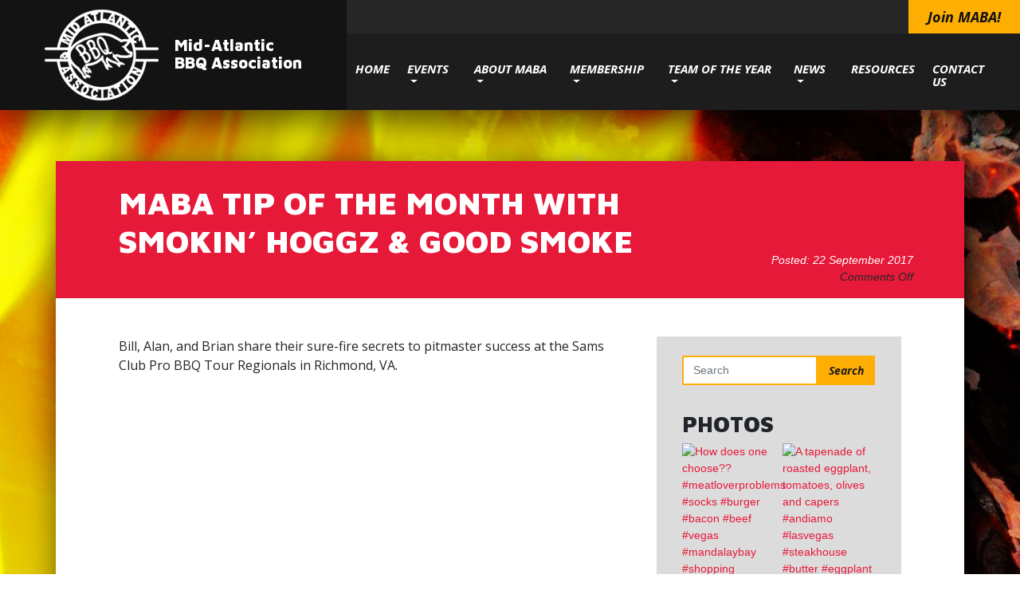

--- FILE ---
content_type: text/html; charset=UTF-8
request_url: https://mabbqa.com/2017/09/maba-tip-month-smokin-hoggz-good-smoke/
body_size: 9651
content:
<!DOCTYPE html>
<html lang="en">
  <head>   
    <meta charset="utf-8">
    <meta name="viewport" content="width=device-width, initial-scale=1, shrink-to-fit=no">
    <meta http-equiv="x-ua-compatible" content="ie=edge">

    <title>
        MABA Tip of the Month with Smokin&#8217; Hoggz &#038; Good Smoke | Mid Atlantic Barbecue Association    </title>
		<link rel="pingback" href="https://mabbqa.com/xmlrpc.php" />
		<link rel="shortcut icon" href="https://mabbqa.com/wp-content/themes/maba-2018-02/img/favicon.ico"/>
		<meta name='robots' content='max-image-preview:large' />
	<style>img:is([sizes="auto" i], [sizes^="auto," i]) { contain-intrinsic-size: 3000px 1500px }</style>
	<link rel='dns-prefetch' href='//cdnjs.cloudflare.com' />
		<style type="text/css">
			.simple_flicker_widget { overflow: hidden; }
			.simple_flicker_widget-row { margin-left: -5px; margin-right: -5px; }
			.simple_flicker_widget-row:before, .widget_shapla_flickr .shapla-flickr-row:after { display: table; content: ""; }
			.simple_flicker_widget-row:after { clear: both; }
			.simple_flicker_widget-col { padding: 0 5px 10px; float: left; width: 100%; }
			.simple_flicker_widget-col.col2 { width: 50%; }
			.simple_flicker_widget-col.col3 { width: 33.333333%; }
			.simple_flicker_widget-col.col4 { width: 25%; }
			.simple_flicker_widget-col.col5 { width: 20%; }
			.simple_flicker_widget-col.col6 { width: 16.666667%; }
			.simple_flicker_widget-col a { display: block; }
			.simple_flicker_widget-col img { height: auto; max-width: 100%; width: 100%; }
		</style>
		<script type="text/javascript">
/* <![CDATA[ */
window._wpemojiSettings = {"baseUrl":"https:\/\/s.w.org\/images\/core\/emoji\/16.0.1\/72x72\/","ext":".png","svgUrl":"https:\/\/s.w.org\/images\/core\/emoji\/16.0.1\/svg\/","svgExt":".svg","source":{"concatemoji":"https:\/\/mabbqa.com\/wp-includes\/js\/wp-emoji-release.min.js?ver=6.8.3"}};
/*! This file is auto-generated */
!function(s,n){var o,i,e;function c(e){try{var t={supportTests:e,timestamp:(new Date).valueOf()};sessionStorage.setItem(o,JSON.stringify(t))}catch(e){}}function p(e,t,n){e.clearRect(0,0,e.canvas.width,e.canvas.height),e.fillText(t,0,0);var t=new Uint32Array(e.getImageData(0,0,e.canvas.width,e.canvas.height).data),a=(e.clearRect(0,0,e.canvas.width,e.canvas.height),e.fillText(n,0,0),new Uint32Array(e.getImageData(0,0,e.canvas.width,e.canvas.height).data));return t.every(function(e,t){return e===a[t]})}function u(e,t){e.clearRect(0,0,e.canvas.width,e.canvas.height),e.fillText(t,0,0);for(var n=e.getImageData(16,16,1,1),a=0;a<n.data.length;a++)if(0!==n.data[a])return!1;return!0}function f(e,t,n,a){switch(t){case"flag":return n(e,"\ud83c\udff3\ufe0f\u200d\u26a7\ufe0f","\ud83c\udff3\ufe0f\u200b\u26a7\ufe0f")?!1:!n(e,"\ud83c\udde8\ud83c\uddf6","\ud83c\udde8\u200b\ud83c\uddf6")&&!n(e,"\ud83c\udff4\udb40\udc67\udb40\udc62\udb40\udc65\udb40\udc6e\udb40\udc67\udb40\udc7f","\ud83c\udff4\u200b\udb40\udc67\u200b\udb40\udc62\u200b\udb40\udc65\u200b\udb40\udc6e\u200b\udb40\udc67\u200b\udb40\udc7f");case"emoji":return!a(e,"\ud83e\udedf")}return!1}function g(e,t,n,a){var r="undefined"!=typeof WorkerGlobalScope&&self instanceof WorkerGlobalScope?new OffscreenCanvas(300,150):s.createElement("canvas"),o=r.getContext("2d",{willReadFrequently:!0}),i=(o.textBaseline="top",o.font="600 32px Arial",{});return e.forEach(function(e){i[e]=t(o,e,n,a)}),i}function t(e){var t=s.createElement("script");t.src=e,t.defer=!0,s.head.appendChild(t)}"undefined"!=typeof Promise&&(o="wpEmojiSettingsSupports",i=["flag","emoji"],n.supports={everything:!0,everythingExceptFlag:!0},e=new Promise(function(e){s.addEventListener("DOMContentLoaded",e,{once:!0})}),new Promise(function(t){var n=function(){try{var e=JSON.parse(sessionStorage.getItem(o));if("object"==typeof e&&"number"==typeof e.timestamp&&(new Date).valueOf()<e.timestamp+604800&&"object"==typeof e.supportTests)return e.supportTests}catch(e){}return null}();if(!n){if("undefined"!=typeof Worker&&"undefined"!=typeof OffscreenCanvas&&"undefined"!=typeof URL&&URL.createObjectURL&&"undefined"!=typeof Blob)try{var e="postMessage("+g.toString()+"("+[JSON.stringify(i),f.toString(),p.toString(),u.toString()].join(",")+"));",a=new Blob([e],{type:"text/javascript"}),r=new Worker(URL.createObjectURL(a),{name:"wpTestEmojiSupports"});return void(r.onmessage=function(e){c(n=e.data),r.terminate(),t(n)})}catch(e){}c(n=g(i,f,p,u))}t(n)}).then(function(e){for(var t in e)n.supports[t]=e[t],n.supports.everything=n.supports.everything&&n.supports[t],"flag"!==t&&(n.supports.everythingExceptFlag=n.supports.everythingExceptFlag&&n.supports[t]);n.supports.everythingExceptFlag=n.supports.everythingExceptFlag&&!n.supports.flag,n.DOMReady=!1,n.readyCallback=function(){n.DOMReady=!0}}).then(function(){return e}).then(function(){var e;n.supports.everything||(n.readyCallback(),(e=n.source||{}).concatemoji?t(e.concatemoji):e.wpemoji&&e.twemoji&&(t(e.twemoji),t(e.wpemoji)))}))}((window,document),window._wpemojiSettings);
/* ]]> */
</script>
<link rel='stylesheet' id='formidable-css' href='https://mabbqa.com/wp-content/plugins/formidable/css/formidableforms.css?ver=1131815' type='text/css' media='all' />
<style id='wp-emoji-styles-inline-css' type='text/css'>

	img.wp-smiley, img.emoji {
		display: inline !important;
		border: none !important;
		box-shadow: none !important;
		height: 1em !important;
		width: 1em !important;
		margin: 0 0.07em !important;
		vertical-align: -0.1em !important;
		background: none !important;
		padding: 0 !important;
	}
</style>
<link rel='stylesheet' id='wp-block-library-css' href='https://mabbqa.com/wp-includes/css/dist/block-library/style.min.css?ver=6.8.3' type='text/css' media='all' />
<style id='classic-theme-styles-inline-css' type='text/css'>
/*! This file is auto-generated */
.wp-block-button__link{color:#fff;background-color:#32373c;border-radius:9999px;box-shadow:none;text-decoration:none;padding:calc(.667em + 2px) calc(1.333em + 2px);font-size:1.125em}.wp-block-file__button{background:#32373c;color:#fff;text-decoration:none}
</style>
<style id='global-styles-inline-css' type='text/css'>
:root{--wp--preset--aspect-ratio--square: 1;--wp--preset--aspect-ratio--4-3: 4/3;--wp--preset--aspect-ratio--3-4: 3/4;--wp--preset--aspect-ratio--3-2: 3/2;--wp--preset--aspect-ratio--2-3: 2/3;--wp--preset--aspect-ratio--16-9: 16/9;--wp--preset--aspect-ratio--9-16: 9/16;--wp--preset--color--black: #000000;--wp--preset--color--cyan-bluish-gray: #abb8c3;--wp--preset--color--white: #ffffff;--wp--preset--color--pale-pink: #f78da7;--wp--preset--color--vivid-red: #cf2e2e;--wp--preset--color--luminous-vivid-orange: #ff6900;--wp--preset--color--luminous-vivid-amber: #fcb900;--wp--preset--color--light-green-cyan: #7bdcb5;--wp--preset--color--vivid-green-cyan: #00d084;--wp--preset--color--pale-cyan-blue: #8ed1fc;--wp--preset--color--vivid-cyan-blue: #0693e3;--wp--preset--color--vivid-purple: #9b51e0;--wp--preset--gradient--vivid-cyan-blue-to-vivid-purple: linear-gradient(135deg,rgba(6,147,227,1) 0%,rgb(155,81,224) 100%);--wp--preset--gradient--light-green-cyan-to-vivid-green-cyan: linear-gradient(135deg,rgb(122,220,180) 0%,rgb(0,208,130) 100%);--wp--preset--gradient--luminous-vivid-amber-to-luminous-vivid-orange: linear-gradient(135deg,rgba(252,185,0,1) 0%,rgba(255,105,0,1) 100%);--wp--preset--gradient--luminous-vivid-orange-to-vivid-red: linear-gradient(135deg,rgba(255,105,0,1) 0%,rgb(207,46,46) 100%);--wp--preset--gradient--very-light-gray-to-cyan-bluish-gray: linear-gradient(135deg,rgb(238,238,238) 0%,rgb(169,184,195) 100%);--wp--preset--gradient--cool-to-warm-spectrum: linear-gradient(135deg,rgb(74,234,220) 0%,rgb(151,120,209) 20%,rgb(207,42,186) 40%,rgb(238,44,130) 60%,rgb(251,105,98) 80%,rgb(254,248,76) 100%);--wp--preset--gradient--blush-light-purple: linear-gradient(135deg,rgb(255,206,236) 0%,rgb(152,150,240) 100%);--wp--preset--gradient--blush-bordeaux: linear-gradient(135deg,rgb(254,205,165) 0%,rgb(254,45,45) 50%,rgb(107,0,62) 100%);--wp--preset--gradient--luminous-dusk: linear-gradient(135deg,rgb(255,203,112) 0%,rgb(199,81,192) 50%,rgb(65,88,208) 100%);--wp--preset--gradient--pale-ocean: linear-gradient(135deg,rgb(255,245,203) 0%,rgb(182,227,212) 50%,rgb(51,167,181) 100%);--wp--preset--gradient--electric-grass: linear-gradient(135deg,rgb(202,248,128) 0%,rgb(113,206,126) 100%);--wp--preset--gradient--midnight: linear-gradient(135deg,rgb(2,3,129) 0%,rgb(40,116,252) 100%);--wp--preset--font-size--small: 13px;--wp--preset--font-size--medium: 20px;--wp--preset--font-size--large: 36px;--wp--preset--font-size--x-large: 42px;--wp--preset--spacing--20: 0.44rem;--wp--preset--spacing--30: 0.67rem;--wp--preset--spacing--40: 1rem;--wp--preset--spacing--50: 1.5rem;--wp--preset--spacing--60: 2.25rem;--wp--preset--spacing--70: 3.38rem;--wp--preset--spacing--80: 5.06rem;--wp--preset--shadow--natural: 6px 6px 9px rgba(0, 0, 0, 0.2);--wp--preset--shadow--deep: 12px 12px 50px rgba(0, 0, 0, 0.4);--wp--preset--shadow--sharp: 6px 6px 0px rgba(0, 0, 0, 0.2);--wp--preset--shadow--outlined: 6px 6px 0px -3px rgba(255, 255, 255, 1), 6px 6px rgba(0, 0, 0, 1);--wp--preset--shadow--crisp: 6px 6px 0px rgba(0, 0, 0, 1);}:where(.is-layout-flex){gap: 0.5em;}:where(.is-layout-grid){gap: 0.5em;}body .is-layout-flex{display: flex;}.is-layout-flex{flex-wrap: wrap;align-items: center;}.is-layout-flex > :is(*, div){margin: 0;}body .is-layout-grid{display: grid;}.is-layout-grid > :is(*, div){margin: 0;}:where(.wp-block-columns.is-layout-flex){gap: 2em;}:where(.wp-block-columns.is-layout-grid){gap: 2em;}:where(.wp-block-post-template.is-layout-flex){gap: 1.25em;}:where(.wp-block-post-template.is-layout-grid){gap: 1.25em;}.has-black-color{color: var(--wp--preset--color--black) !important;}.has-cyan-bluish-gray-color{color: var(--wp--preset--color--cyan-bluish-gray) !important;}.has-white-color{color: var(--wp--preset--color--white) !important;}.has-pale-pink-color{color: var(--wp--preset--color--pale-pink) !important;}.has-vivid-red-color{color: var(--wp--preset--color--vivid-red) !important;}.has-luminous-vivid-orange-color{color: var(--wp--preset--color--luminous-vivid-orange) !important;}.has-luminous-vivid-amber-color{color: var(--wp--preset--color--luminous-vivid-amber) !important;}.has-light-green-cyan-color{color: var(--wp--preset--color--light-green-cyan) !important;}.has-vivid-green-cyan-color{color: var(--wp--preset--color--vivid-green-cyan) !important;}.has-pale-cyan-blue-color{color: var(--wp--preset--color--pale-cyan-blue) !important;}.has-vivid-cyan-blue-color{color: var(--wp--preset--color--vivid-cyan-blue) !important;}.has-vivid-purple-color{color: var(--wp--preset--color--vivid-purple) !important;}.has-black-background-color{background-color: var(--wp--preset--color--black) !important;}.has-cyan-bluish-gray-background-color{background-color: var(--wp--preset--color--cyan-bluish-gray) !important;}.has-white-background-color{background-color: var(--wp--preset--color--white) !important;}.has-pale-pink-background-color{background-color: var(--wp--preset--color--pale-pink) !important;}.has-vivid-red-background-color{background-color: var(--wp--preset--color--vivid-red) !important;}.has-luminous-vivid-orange-background-color{background-color: var(--wp--preset--color--luminous-vivid-orange) !important;}.has-luminous-vivid-amber-background-color{background-color: var(--wp--preset--color--luminous-vivid-amber) !important;}.has-light-green-cyan-background-color{background-color: var(--wp--preset--color--light-green-cyan) !important;}.has-vivid-green-cyan-background-color{background-color: var(--wp--preset--color--vivid-green-cyan) !important;}.has-pale-cyan-blue-background-color{background-color: var(--wp--preset--color--pale-cyan-blue) !important;}.has-vivid-cyan-blue-background-color{background-color: var(--wp--preset--color--vivid-cyan-blue) !important;}.has-vivid-purple-background-color{background-color: var(--wp--preset--color--vivid-purple) !important;}.has-black-border-color{border-color: var(--wp--preset--color--black) !important;}.has-cyan-bluish-gray-border-color{border-color: var(--wp--preset--color--cyan-bluish-gray) !important;}.has-white-border-color{border-color: var(--wp--preset--color--white) !important;}.has-pale-pink-border-color{border-color: var(--wp--preset--color--pale-pink) !important;}.has-vivid-red-border-color{border-color: var(--wp--preset--color--vivid-red) !important;}.has-luminous-vivid-orange-border-color{border-color: var(--wp--preset--color--luminous-vivid-orange) !important;}.has-luminous-vivid-amber-border-color{border-color: var(--wp--preset--color--luminous-vivid-amber) !important;}.has-light-green-cyan-border-color{border-color: var(--wp--preset--color--light-green-cyan) !important;}.has-vivid-green-cyan-border-color{border-color: var(--wp--preset--color--vivid-green-cyan) !important;}.has-pale-cyan-blue-border-color{border-color: var(--wp--preset--color--pale-cyan-blue) !important;}.has-vivid-cyan-blue-border-color{border-color: var(--wp--preset--color--vivid-cyan-blue) !important;}.has-vivid-purple-border-color{border-color: var(--wp--preset--color--vivid-purple) !important;}.has-vivid-cyan-blue-to-vivid-purple-gradient-background{background: var(--wp--preset--gradient--vivid-cyan-blue-to-vivid-purple) !important;}.has-light-green-cyan-to-vivid-green-cyan-gradient-background{background: var(--wp--preset--gradient--light-green-cyan-to-vivid-green-cyan) !important;}.has-luminous-vivid-amber-to-luminous-vivid-orange-gradient-background{background: var(--wp--preset--gradient--luminous-vivid-amber-to-luminous-vivid-orange) !important;}.has-luminous-vivid-orange-to-vivid-red-gradient-background{background: var(--wp--preset--gradient--luminous-vivid-orange-to-vivid-red) !important;}.has-very-light-gray-to-cyan-bluish-gray-gradient-background{background: var(--wp--preset--gradient--very-light-gray-to-cyan-bluish-gray) !important;}.has-cool-to-warm-spectrum-gradient-background{background: var(--wp--preset--gradient--cool-to-warm-spectrum) !important;}.has-blush-light-purple-gradient-background{background: var(--wp--preset--gradient--blush-light-purple) !important;}.has-blush-bordeaux-gradient-background{background: var(--wp--preset--gradient--blush-bordeaux) !important;}.has-luminous-dusk-gradient-background{background: var(--wp--preset--gradient--luminous-dusk) !important;}.has-pale-ocean-gradient-background{background: var(--wp--preset--gradient--pale-ocean) !important;}.has-electric-grass-gradient-background{background: var(--wp--preset--gradient--electric-grass) !important;}.has-midnight-gradient-background{background: var(--wp--preset--gradient--midnight) !important;}.has-small-font-size{font-size: var(--wp--preset--font-size--small) !important;}.has-medium-font-size{font-size: var(--wp--preset--font-size--medium) !important;}.has-large-font-size{font-size: var(--wp--preset--font-size--large) !important;}.has-x-large-font-size{font-size: var(--wp--preset--font-size--x-large) !important;}
:where(.wp-block-post-template.is-layout-flex){gap: 1.25em;}:where(.wp-block-post-template.is-layout-grid){gap: 1.25em;}
:where(.wp-block-columns.is-layout-flex){gap: 2em;}:where(.wp-block-columns.is-layout-grid){gap: 2em;}
:root :where(.wp-block-pullquote){font-size: 1.5em;line-height: 1.6;}
</style>
<link rel='stylesheet' id='smart-grid-css' href='https://mabbqa.com/wp-content/plugins/smart-grid-gallery/includes/dist/sgg.min.css?ver=6.8.3' type='text/css' media='all' />
<link rel='stylesheet' id='bootstrap-css' href='https://mabbqa.com/wp-content/themes/maba-2018-02/css/bootstrap.min.css?ver=6.8.3' type='text/css' media='all' />
<link rel='stylesheet' id='screen-css' href='https://mabbqa.com/wp-content/themes/maba-2018-02/style.css?ver=6.8.3' type='text/css' media='screen' />
<style id='kadence-blocks-global-variables-inline-css' type='text/css'>
:root {--global-kb-font-size-sm:clamp(0.8rem, 0.73rem + 0.217vw, 0.9rem);--global-kb-font-size-md:clamp(1.1rem, 0.995rem + 0.326vw, 1.25rem);--global-kb-font-size-lg:clamp(1.75rem, 1.576rem + 0.543vw, 2rem);--global-kb-font-size-xl:clamp(2.25rem, 1.728rem + 1.63vw, 3rem);--global-kb-font-size-xxl:clamp(2.5rem, 1.456rem + 3.26vw, 4rem);--global-kb-font-size-xxxl:clamp(2.75rem, 0.489rem + 7.065vw, 6rem);}:root {--global-palette1: #3182CE;--global-palette2: #2B6CB0;--global-palette3: #1A202C;--global-palette4: #2D3748;--global-palette5: #4A5568;--global-palette6: #718096;--global-palette7: #EDF2F7;--global-palette8: #F7FAFC;--global-palette9: #ffffff;}
</style>
<script type="text/javascript" src="https://mabbqa.com/wp-includes/js/jquery/jquery.min.js?ver=3.7.1" id="jquery-core-js"></script>
<script type="text/javascript" src="https://mabbqa.com/wp-includes/js/jquery/jquery-migrate.min.js?ver=3.4.1" id="jquery-migrate-js"></script>
<script type="text/javascript" src="https://mabbqa.com/wp-content/plugins/smart-grid-gallery/includes/dist/sgg.min.js?ver=6.8.3" id="smart-grid-js"></script>
<link rel="https://api.w.org/" href="https://mabbqa.com/wp-json/" /><link rel="alternate" title="JSON" type="application/json" href="https://mabbqa.com/wp-json/wp/v2/posts/1176" /><link rel="EditURI" type="application/rsd+xml" title="RSD" href="https://mabbqa.com/xmlrpc.php?rsd" />
<link rel="canonical" href="https://mabbqa.com/2017/09/maba-tip-month-smokin-hoggz-good-smoke/" />
<link rel='shortlink' href='https://mabbqa.com/?p=1176' />
<link rel="alternate" title="oEmbed (JSON)" type="application/json+oembed" href="https://mabbqa.com/wp-json/oembed/1.0/embed?url=https%3A%2F%2Fmabbqa.com%2F2017%2F09%2Fmaba-tip-month-smokin-hoggz-good-smoke%2F" />
<link rel="alternate" title="oEmbed (XML)" type="text/xml+oembed" href="https://mabbqa.com/wp-json/oembed/1.0/embed?url=https%3A%2F%2Fmabbqa.com%2F2017%2F09%2Fmaba-tip-month-smokin-hoggz-good-smoke%2F&#038;format=xml" />

		<link rel="stylesheet" href="https://use.fontawesome.com/releases/v5.3.1/css/all.css" integrity="sha384-mzrmE5qonljUremFsqc01SB46JvROS7bZs3IO2EmfFsd15uHvIt+Y8vEf7N7fWAU" crossorigin="anonymous">

		<link href="https://fonts.googleapis.com/css?family=Maven+Pro:400,900|Open+Sans:400,400i,700,700i" rel="stylesheet"> 
		<link href="https://fonts.googleapis.com/css?family=IBM+Plex+Mono:400,700" rel="stylesheet"> 
		<link rel="stylesheet" type="text/css" href="https://mabbqa.com/wp-content/themes/maba-2018-02/style-maba.css"/>
		
  </head>
<body class="wp-singular post-template-default single single-post postid-1176 single-format-standard wp-theme-maba-2018-02 maba-tip-month-smokin-hoggz-good-smoke">

<nav class="navbar navbar-expand-lg align-items-center">
	
	<a class="navbar-brand" href="https://mabbqa.com/">
		<div class="brand-stuff">
			<img src="https://mabbqa.com/wp-content/themes/maba-2018-02/images/white-header-logo.png">
			<h1>Mid-Atlantic<br>BBQ Association</h1>
		</div>
	</a>
	
	<div class="right-navbar">
	
		<div class="join-button">
			<a href="https://mabbqa.com/join-maba/#account/join">
			<button class="join-maba">Join MABA!</button>
			</a>
		</div>
		
		<div class="main-navbar">
		
			<button class="navbar-toggler" type="button" data-toggle="collapse" data-target="#primaryNav" aria-controls="primaryNav" aria-expanded="false" aria-label="Toggle navigation">
				<i class="fas fa-bars"></i>
			</button>

			<div class="collapse navbar-collapse" id="primaryNav">
				<ul id="menu-main-menu" class="navbar-nav ml-auto"><li id="menu-item-31" class="menu-item menu-item-type-post_type menu-item-object-page menu-item-home menu-item-31 nav-item"><a href="https://mabbqa.com/" class="nav-link">HOME</a><li id="menu-item-171" class="menu-item menu-item-type-post_type menu-item-object-page menu-item-has-children menu-item-171 nav-item dropdown"><a href="https://mabbqa.com/events/" class="nav-link dropdown-toggle" data-toggle="dropdown">EVENTS</a>
<div class="dropdown-menu">
<a href="https://mabbqa.com/events/" class="dropdown-item">EVENTS-ALL</a><a href="https://mabbqa.com/maba-contests/" class="dropdown-item">MABA BBQ Contests</a><a href="https://mabbqa.com/maba-steak-contests/" class="dropdown-item">MABA Steak Contests</a><a href="https://mabbqa.com/classes/" class="dropdown-item">Classes-Cook or Judge</a><a href="https://mabbqa.com/social-gatherings/" class="dropdown-item">Social-Gatherings</a></div>
<li id="menu-item-30" class="menu-item menu-item-type-post_type menu-item-object-page menu-item-has-children menu-item-30 nav-item dropdown"><a href="https://mabbqa.com/about-maba/" class="nav-link dropdown-toggle" data-toggle="dropdown">ABOUT MABA</a>
<div class="dropdown-menu">
<a href="https://mabbqa.com/about-maba/" class="dropdown-item">ABOUT MABA</a><a href="https://mabbqa.com/maba-memorial-awards/" class="dropdown-item">MABA Memorial Awards</a><a href="https://mabbqa.com/about-maba/meet-the-maba-team/" class="dropdown-item">Meet the MABA Team</a><a href="https://mabbqa.com/about-maba/meet-the-maba-committees/" class="dropdown-item">Meet the 2025 MABA Committees</a><a href="/category/bod-meeting-minutes/" class="dropdown-item">BOD Meeting Notes</a><a href="https://mabbqa.com/about-maba/maba-bylaws-rev-january-2017/" class="dropdown-item">MABA Bylaws</a></div>
<li id="menu-item-234" class="menu-item menu-item-type-custom menu-item-object-custom menu-item-has-children menu-item-234 nav-item dropdown"><a href="#" class="nav-link dropdown-toggle" data-toggle="dropdown">MEMBERSHIP</a>
<div class="dropdown-menu">
<a href="https://mabbqa.com/join-maba/" class="dropdown-item">Join MABA</a><a href="https://mabbqa.com/member-benefits/" class="dropdown-item">Member Benefits</a><a href="https://mabbqa.com/member-discounts/" class="dropdown-item">MEMBER DISCOUNTS</a><a href="https://mabbqa.com/membership-merchandise/" class="dropdown-item">Member Merchandise</a><a href="https://mabbqa.com/maba-judge-and-team-matching/" class="dropdown-item">Judge and Team Matching</a><a href="https://mabbqa.com/member-sign-in/" class="dropdown-item">Member Sign-in</a><a href="https://mabbqa.com/membership-directory/" class="dropdown-item">Membership Directory</a></div>
<li id="menu-item-231" class="menu-item menu-item-type-custom menu-item-object-custom menu-item-has-children menu-item-231 nav-item dropdown"><a href="/team-of-the-year/" class="nav-link dropdown-toggle" data-toggle="dropdown">TEAM OF THE YEAR</a>
<div class="dropdown-menu">
<a href="https://mabbqa.com/team-of-the-year/" class="dropdown-item">MASTER SERIES 2025 TEAM OF THE YEAR</a><a href="https://mabbqa.com/team-of-the-year/maba-toy-division-i-standings/" class="dropdown-item">2025 TOY Division I Standings</a><a href="https://mabbqa.com/team-of-the-year/maba-toy-division-ii-standing/" class="dropdown-item">2025  TOY Division II Standings</a><a href="https://mabbqa.com/team-of-the-year/team-year-rules/" class="dropdown-item">Master Series Team of the Year (TOY) Rules</a><a href="https://mabbqa.com/2025-backyard-team-of-the-year-standings/" class="dropdown-item">2025 BACKYARD TEAM OF THE YEAR STANDINGS</a><a href="https://mabbqa.com/team-of-the-year/backyard-team-year-rules/" class="dropdown-item">Backyard Team of the Year (TOY) Rules</a><a href="https://mabbqa.com/team-of-the-year/steak-cook-of-the-year-standings/" class="dropdown-item">2025 Steak Cook of the Year Standings</a><a href="https://mabbqa.com/team-of-the-year/steak-team-year-rules/" class="dropdown-item">Steak Cook of the Year Rules</a><a href="https://mabbqa.com/team-of-the-year/rookie-team-year/" class="dropdown-item">Master Series Rookie Team of the Year Rules</a><a href="https://mabbqa.com/rookie-team-of-the-year-application/" class="dropdown-item">Master Series Rookie Team of the Year Application</a><a href="https://mabbqa.com/team-of-the-year/state-cup-winners/" class="dropdown-item">State Cup Winners</a><a href="https://mabbqa.com/about-maba/state-cup-rules/" class="dropdown-item">State Cup Rules</a></div>
<li id="menu-item-32" class="menu-item menu-item-type-taxonomy menu-item-object-category menu-item-has-children menu-item-32 nav-item dropdown"><a href="https://mabbqa.com/category/news-and-announcements/" class="nav-link dropdown-toggle" data-toggle="dropdown">NEWS</a>
<div class="dropdown-menu">
<a href="https://mabbqa.com/news/" class="dropdown-item">News and Announcements</a><a href="http://maba.wpengine.com/category/blog/" class="dropdown-item">MABA Blog</a></div>
<li id="menu-item-41" class="menu-item menu-item-type-post_type menu-item-object-page menu-item-41 nav-item"><a href="https://mabbqa.com/resources/" class="nav-link">RESOURCES</a><li id="menu-item-88" class="menu-item menu-item-type-post_type menu-item-object-page menu-item-88 nav-item"><a href="https://mabbqa.com/contact-us/" class="nav-link">CONTACT US</a></ul>			</div>
		
		</div>

	</div>
	
</nav>

<section class="page-content single-content">
<div class="container content-container">

<div class="row single-post-title-row">

	<div class="maba-meta">

		<time class="single-time" datetime="2017-09-22" pubdate>
			Posted: 22 September 2017		</time>

		<div class="maba-comment-link">
		<span>Comments Off<span class="screen-reader-text"> on MABA Tip of the Month with Smokin&#8217; Hoggz &#038; Good Smoke</span></span>		</div>

	</div>

	<div class="col-12">
	
		<h2>MABA Tip of the Month with Smokin&#8217; Hoggz &#038; Good Smoke</h2>

	</div>

</div>

<div class="row single-content-row">

	<div class="col-12 col-lg-8">

		
		<p>Bill, Alan, and Brian share their sure-fire secrets to pitmaster success at the Sams Club Pro BBQ Tour Regionals in Richmond, VA.</p>
<p>&nbsp;</p>
<p><iframe src="https://www.youtube.com/embed/mN5LXiVk0og" width="560" height="315" frameborder="0" allowfullscreen="allowfullscreen"></iframe></p>

				
		<div class="maba-comments">
				</div>

			</div>
	
	<div class="col-12 col-lg-4">
			<div id="sidebar" role="complementary">
		<ul>
			<aside id="search-2" class="widget widget_search"><form class="form-inline" id="searchform" role="search" method="get" action="https://mabbqa.com/">
	<input class="form-control" id="s" name="s" type="text" placeholder="Search">
	<button class="btn btn-outline-success" type="submit">
		Search	</button>
</form>
</aside><aside id="flickr_widget-2" class="widget simple_flicker_widget"><h1 class="widget-title">Photos</h1>		<div class="simple_flicker_widget-row">
		<div class="simple_flicker_widget-col col2"><a target="_blank" href="https://www.flickr.com/photos/93736681@N07/15814493851/"><img src="https://live.staticflickr.com/5612/15814493851_e5cd0ebb6d_s.jpg" width="75" height="75" alt="How does one choose?? #meatloverproblems #socks #burger #bacon #beef #vegas #mandalaybay #shopping"></a></div><div class="simple_flicker_widget-col col2"><a target="_blank" href="https://www.flickr.com/photos/93736681@N07/15627781199/"><img src="https://live.staticflickr.com/7476/15627781199_f99f8deab4_s.jpg" width="75" height="75" alt="A tapenade of roasted eggplant, tomatoes, olives and capers #andiamo #lasvegas #steakhouse #butter #eggplant #tomato #olive #food #foodie #foodieforlife"></a></div><div class="simple_flicker_widget-col col2"><a target="_blank" href="https://www.flickr.com/photos/93736681@N07/15622703657/"><img src="https://live.staticflickr.com/7544/15622703657_ebd7b02957_s.jpg" width="75" height="75" alt="Lobster baked ziti with black truffles #foodgasm #foodie #food #instagood #idie #pasta #foodcoma #truffle #lobster #ziti #omg #ohmygod #heaven"></a></div><div class="simple_flicker_widget-col col2"><a target="_blank" href="https://www.flickr.com/photos/93736681@N07/15187393773/"><img src="https://live.staticflickr.com/7465/15187393773_97bb57eb52_s.jpg" width="75" height="75" alt="Sweet Smoke Q moves on to the final table! #bbq #sweetsmokeq #wfc14 #WorldFoodChamp #worldfoodchampionships"></a></div><div class="simple_flicker_widget-col col2"><a target="_blank" href="https://www.flickr.com/photos/93736681@N07/15806151185/"><img src="https://live.staticflickr.com/8280/15806151185_bbe2c314d3_s.jpg" width="75" height="75" alt="#wfc14 #WorldFoodChamp #worldfoodchampionships #surfandturf"></a></div><div class="simple_flicker_widget-col col2"><a target="_blank" href="https://www.flickr.com/photos/93736681@N07/15806120615/"><img src="https://live.staticflickr.com/7579/15806120615_7cfdc7e256_s.jpg" width="75" height="75" alt="Final BBQ turn ins are done! #surfandturf #wfc14 #WorldFoodChamp #worldfoodchampionships"></a></div>		</div>
		</aside>
		<aside id="recent-posts-2" class="widget widget_recent_entries">
		<h1 class="widget-title">Recent Posts</h1>
		<ul>
											<li>
					<a href="https://mabbqa.com/2025/08/board-of-directors-meeting-minutes-february-5-2025/">BOARD OF DIRECTORS MEETING MINUTES FEBRUARY 5, 2025</a>
									</li>
											<li>
					<a href="https://mabbqa.com/2025/08/board-of-directors-meeting-minutes-january-7-2025/">BOARD OF DIRECTORS MEETING MINUTES JANUARY 7, 2025</a>
									</li>
											<li>
					<a href="https://mabbqa.com/2023/07/board-of-directors-meeting-minutes-may-2-2023/">BOARD OF DIRECTORS MEETING MINUTES MAY 2, 2023</a>
									</li>
											<li>
					<a href="https://mabbqa.com/2023/04/board-of-directors-meeting-minutes-february-28-2023/">BOARD OF DIRECTORS MEETING MINUTES FEBRUARY 28, 2023</a>
									</li>
											<li>
					<a href="https://mabbqa.com/2023/04/annual-membership-meeting-minutes-february-18-2023/">ANNUAL MEMBERSHIP MEETING MINUTES FEBRUARY 18, 2023</a>
									</li>
					</ul>

		</aside><aside id="sf_widget_login-3" class="widget widget_sf_widget_login"><h1 class="widget-title">Login:</h1><div class="login-form"><p class="login-username"><label style="display:block">Email</label><input type="text" name="log" class="input" size="20" onkeyup="if(event.keyCode==13)sf_wpl(this.parentNode.parentNode);"></p><p class="login-password"><label style="display:block">Password</label><input type="password" name="pwd" class="input" size="20" onkeyup="if(event.keyCode==13)sf_wpl(this.parentNode.parentNode);"></p><p class="login-submit"><input type="submit" class="button-primary" style="margin-right:10px" value="Sign In" onclick="sf_wpl(this.parentNode.parentNode);return false;"><a style="white-space:nowrap" onclick="this.parentNode.style.display=this.parentNode.parentNode.querySelector('.login-password').style.display='none';this.parentNode.parentNode.querySelector('.login-request').style.display='';">Forgot password?</a></p><p class="login-request" style="display:none"><input type="submit" class="button-primary" value="Email Password" onclick="sf_wpl(this.parentNode.parentNode,'pwd');return false;"></p></div><div style="display:none"><p class="login-message">-</p><p class="login-ack"><input type="submit" class="button-primary" value="Continue" onclick="var n=this.parentNode.parentNode;n.style.display='none';n=n.parentNode.querySelector('.login-form');n.style.display='';n.querySelector('.login-password').style.display=n.querySelector('.login-submit').style.display='';n.querySelector('.login-request').style.display='none';return false;"></p></div><script>function sf_wpl(n,act,uid){var a,i,log=false,pwd=false,red=false,xml,f=n.parentNode.querySelector(".login-form"),m=n.parentNode.querySelector(".login-message");for(a=n.parentNode.querySelectorAll("input"),i=0;i<a.length;i++)if(a[i].name){if(a[i].name=="log")log=encodeURIComponent(a[i].value);else if(a[i].name=="pwd"){if(act)a[i].value="";else pwd=encodeURIComponent(a[i].value);}else if (a[i].name=="red")red=a[i].value;}if(!log){f.querySelector('input[name=log]').focus();return false;}if(!act&&f.querySelector('.login-submit').style.display)act='pwd';if(!(act||pwd)){f.querySelector('input[name=pwd]').focus();return false;}f.style.display=m.parentNode.querySelector(".login-ack").style.display="none";m.parentNode.style.display="";m.innerHTML="Please wait...";xml=new XMLHttpRequest();xml.open("POST","//mabbqa.com/wp-admin/admin-ajax.php",true);xml.setRequestHeader("Content-type","application/x-www-form-urlencoded");xml.onreadystatechange=function(){if(this.readyState==4){if(this.status==200){if(this.responseText==="OK"){if(act){m.innerHTML="Your password has been emailed to you! Please check your spam folder too in case the email lands there.";}else{if(red)location=red;else location.reload();return;}}else{m.innerHTML=this.responseText;}m.parentNode.querySelector(".login-ack").style.display="";}else{alert("Login system error");}}};i=String.fromCharCode(38);if(act)xml.send("action=sf_password"+i+"user_login="+log+(uid?(i+"uid="+uid):""));else xml.send("action=sf_login"+i+"log="+log+i+"pwd="+pwd);return false;}</script></aside><aside id="sf_widget_event-3" class="widget widget_sf_widget_event"><h1 class="widget-title">Events</h1><ul class="sf_widget_event_list" style="display:block;position:relative"><li class="event-item"><a class="event-link" href="https://mabbqa.com/events/#!event/2026/1/24/kcbs-certified-bbq-judge-and-certified-table-captain-classes-cbj-and-ctc">KCBS Certified BBQ Judge and Certified Table Captain Classes (CBJ and CTC)</a><div class="event-when"><span class="event-start">Sat Jan 24 2026</span></div></li><li class="event-item"><a class="event-link" href="https://mabbqa.com/events/#!event/2026/1/31/2025-mid-atlantic-barbecue-association-annual-meeting-and-awards-banquet">2026 Mid Atlantic Barbecue Association Annual Meeting and Awards Banquet</a><div class="event-when"><span class="event-start">Sat Jan 31 2026, 12:00pm EST</span><span class="event-sep"> - </span><span class="event-end">4:00pm EST</span></div></li></ul></aside>		</ul>
	</div>
	</div>

</div>
</div>
</section>

<div class="container-fluid footer">
<div class="row">

	<div class="col-12 col-md-6 footer-map">
		<a href="https://mabbqa.com/">
		<img src="https://mabbqa.com/wp-content/themes/maba-2018-02/images/footer-map.png">
		</a>
	</div>
	
	<div class="col-12 col-md-6 footer-links">
		<ul id="menu-main-menu-1" class="footer-nav"><li class="menu-item menu-item-type-post_type menu-item-object-page menu-item-home menu-item-31 nav-item"><a href="https://mabbqa.com/" class="nav-link">HOME</a><li class="menu-item menu-item-type-post_type menu-item-object-page menu-item-has-children menu-item-171 nav-item dropdown"><a href="https://mabbqa.com/events/" class="nav-link dropdown-toggle" data-toggle="dropdown">EVENTS</a>
<div class="dropdown-menu">
<a href="https://mabbqa.com/events/" class="dropdown-item">EVENTS-ALL</a><a href="https://mabbqa.com/maba-contests/" class="dropdown-item">MABA BBQ Contests</a><a href="https://mabbqa.com/maba-steak-contests/" class="dropdown-item">MABA Steak Contests</a><a href="https://mabbqa.com/classes/" class="dropdown-item">Classes-Cook or Judge</a><a href="https://mabbqa.com/social-gatherings/" class="dropdown-item">Social-Gatherings</a></div>
<li class="menu-item menu-item-type-post_type menu-item-object-page menu-item-has-children menu-item-30 nav-item dropdown"><a href="https://mabbqa.com/about-maba/" class="nav-link dropdown-toggle" data-toggle="dropdown">ABOUT MABA</a>
<div class="dropdown-menu">
<a href="https://mabbqa.com/about-maba/" class="dropdown-item">ABOUT MABA</a><a href="https://mabbqa.com/maba-memorial-awards/" class="dropdown-item">MABA Memorial Awards</a><a href="https://mabbqa.com/about-maba/meet-the-maba-team/" class="dropdown-item">Meet the MABA Team</a><a href="https://mabbqa.com/about-maba/meet-the-maba-committees/" class="dropdown-item">Meet the 2025 MABA Committees</a><a href="/category/bod-meeting-minutes/" class="dropdown-item">BOD Meeting Notes</a><a href="https://mabbqa.com/about-maba/maba-bylaws-rev-january-2017/" class="dropdown-item">MABA Bylaws</a></div>
<li class="menu-item menu-item-type-custom menu-item-object-custom menu-item-has-children menu-item-234 nav-item dropdown"><a href="#" class="nav-link dropdown-toggle" data-toggle="dropdown">MEMBERSHIP</a>
<div class="dropdown-menu">
<a href="https://mabbqa.com/join-maba/" class="dropdown-item">Join MABA</a><a href="https://mabbqa.com/member-benefits/" class="dropdown-item">Member Benefits</a><a href="https://mabbqa.com/member-discounts/" class="dropdown-item">MEMBER DISCOUNTS</a><a href="https://mabbqa.com/membership-merchandise/" class="dropdown-item">Member Merchandise</a><a href="https://mabbqa.com/maba-judge-and-team-matching/" class="dropdown-item">Judge and Team Matching</a><a href="https://mabbqa.com/member-sign-in/" class="dropdown-item">Member Sign-in</a><a href="https://mabbqa.com/membership-directory/" class="dropdown-item">Membership Directory</a></div>
<li class="menu-item menu-item-type-custom menu-item-object-custom menu-item-has-children menu-item-231 nav-item dropdown"><a href="/team-of-the-year/" class="nav-link dropdown-toggle" data-toggle="dropdown">TEAM OF THE YEAR</a>
<div class="dropdown-menu">
<a href="https://mabbqa.com/team-of-the-year/" class="dropdown-item">MASTER SERIES 2025 TEAM OF THE YEAR</a><a href="https://mabbqa.com/team-of-the-year/maba-toy-division-i-standings/" class="dropdown-item">2025 TOY Division I Standings</a><a href="https://mabbqa.com/team-of-the-year/maba-toy-division-ii-standing/" class="dropdown-item">2025  TOY Division II Standings</a><a href="https://mabbqa.com/team-of-the-year/team-year-rules/" class="dropdown-item">Master Series Team of the Year (TOY) Rules</a><a href="https://mabbqa.com/2025-backyard-team-of-the-year-standings/" class="dropdown-item">2025 BACKYARD TEAM OF THE YEAR STANDINGS</a><a href="https://mabbqa.com/team-of-the-year/backyard-team-year-rules/" class="dropdown-item">Backyard Team of the Year (TOY) Rules</a><a href="https://mabbqa.com/team-of-the-year/steak-cook-of-the-year-standings/" class="dropdown-item">2025 Steak Cook of the Year Standings</a><a href="https://mabbqa.com/team-of-the-year/steak-team-year-rules/" class="dropdown-item">Steak Cook of the Year Rules</a><a href="https://mabbqa.com/team-of-the-year/rookie-team-year/" class="dropdown-item">Master Series Rookie Team of the Year Rules</a><a href="https://mabbqa.com/rookie-team-of-the-year-application/" class="dropdown-item">Master Series Rookie Team of the Year Application</a><a href="https://mabbqa.com/team-of-the-year/state-cup-winners/" class="dropdown-item">State Cup Winners</a><a href="https://mabbqa.com/about-maba/state-cup-rules/" class="dropdown-item">State Cup Rules</a></div>
<li class="menu-item menu-item-type-taxonomy menu-item-object-category menu-item-has-children menu-item-32 nav-item dropdown"><a href="https://mabbqa.com/category/news-and-announcements/" class="nav-link dropdown-toggle" data-toggle="dropdown">NEWS</a>
<div class="dropdown-menu">
<a href="https://mabbqa.com/news/" class="dropdown-item">News and Announcements</a><a href="http://maba.wpengine.com/category/blog/" class="dropdown-item">MABA Blog</a></div>
<li class="menu-item menu-item-type-post_type menu-item-object-page menu-item-41 nav-item"><a href="https://mabbqa.com/resources/" class="nav-link">RESOURCES</a><li class="menu-item menu-item-type-post_type menu-item-object-page menu-item-88 nav-item"><a href="https://mabbqa.com/contact-us/" class="nav-link">CONTACT US</a></ul>		
		<div class="spacer"></div>
		
	</div>
	
	<div class="col-12 social-row">
	</div>

</div>	
</div>

<script src="https://ajax.googleapis.com/ajax/libs/jquery/1.12.4/jquery.min.js"></script>
<script src="https://mabbqa.com/wp-content/themes/maba-2018-02/js/jquery.matchHeight-min.js" type="text/javascript"></script>
<script>
$(function() {
	$('.news-post-block, .team-member').matchHeight();
});
</script>
	    <script type="speculationrules">
{"prefetch":[{"source":"document","where":{"and":[{"href_matches":"\/*"},{"not":{"href_matches":["\/wp-*.php","\/wp-admin\/*","\/wp-content\/uploads\/*","\/wp-content\/*","\/wp-content\/plugins\/*","\/wp-content\/themes\/maba-2018-02\/*","\/*\\?(.+)"]}},{"not":{"selector_matches":"a[rel~=\"nofollow\"]"}},{"not":{"selector_matches":".no-prefetch, .no-prefetch a"}}]},"eagerness":"conservative"}]}
</script>
<script type="text/javascript" src="https://cdnjs.cloudflare.com/ajax/libs/popper.js/1.14.3/umd/popper.min.js?ver=1.14.3" id="popper-js"></script>
<script type="text/javascript" src="https://mabbqa.com/wp-content/themes/maba-2018-02/js/bootstrap.min.js?ver=4.1.3" id="bootstrap-js"></script>
<script type="text/javascript" src="https://mabbqa.com/wp-content/themes/maba-2018-02/js/site.js?ver=6.8.3" id="site-js"></script>
	<script>(function(){function c(){var b=a.contentDocument||a.contentWindow.document;if(b){var d=b.createElement('script');d.innerHTML="window.__CF$cv$params={r:'9c16061788c3d858',t:'MTc2ODk5MDI0OC4wMDAwMDA='};var a=document.createElement('script');a.nonce='';a.src='/cdn-cgi/challenge-platform/scripts/jsd/main.js';document.getElementsByTagName('head')[0].appendChild(a);";b.getElementsByTagName('head')[0].appendChild(d)}}if(document.body){var a=document.createElement('iframe');a.height=1;a.width=1;a.style.position='absolute';a.style.top=0;a.style.left=0;a.style.border='none';a.style.visibility='hidden';document.body.appendChild(a);if('loading'!==document.readyState)c();else if(window.addEventListener)document.addEventListener('DOMContentLoaded',c);else{var e=document.onreadystatechange||function(){};document.onreadystatechange=function(b){e(b);'loading'!==document.readyState&&(document.onreadystatechange=e,c())}}}})();</script></body>
</html>

--- FILE ---
content_type: application/javascript
request_url: https://mabbqa.com/wp-content/themes/maba-2018-02/js/site.js?ver=6.8.3
body_size: -236
content:

jQuery(document).ready(function($) {

	// Your JavaScript goes here

});

